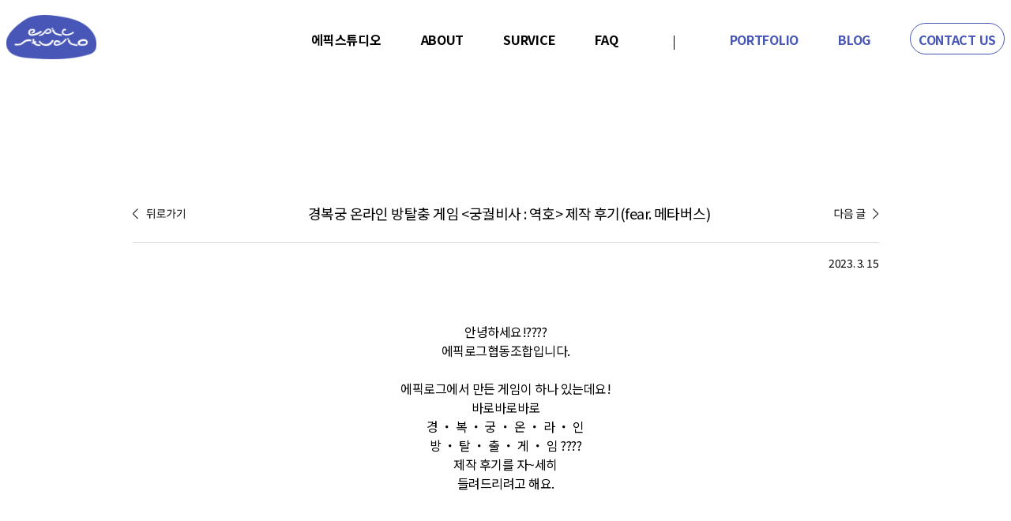

--- FILE ---
content_type: text/html; charset=UTF-8
request_url: http://epic-studio.kr/studio/blog_view.php?k=6&ckattempt=1
body_size: 2815
content:


<!DOCTYPE html>
<html xmlns="http://www.w3.org/1999/xhtml">

<head>
	<meta http-equiv="Content-Type" content="text/html; charset=utf-8" />
	<title>에픽스튜디오</title>
    <meta name="Author" content="Epiclog">
    <meta name="Keywords" content="에픽스튜디오, 에픽, Web, App, Application, 웹/앱, 웹, 앱, 외주, IT, IT외주, 영상, 홍보영상, 인터뷰영상, 웹사이트, 홈페이지, UX/UI, UX, UI, 디자인, Design, 캐릭터디자인, Character, 웹툰, Webtoon, 메타버스개발, 메타버스구축, 메타버스디자인, AI, 메타버스, Metaverse, 인공지능, 챗봇, VR, AR, XR, ZEP, 제페토, 3D, 도트, 여성기업, 에픽로그, 에픽로그협동조합, epiclog, epiclog coop, 옛이야기, 문화유산, 문화재, 전통문화, 문화재형예비사회적기업, 세계유산, 에듀테크, 교육공학, 게이미피케이션, 라이프코칭, 코칭, 설화, MMSS, MMSS-ON, 심리검사, 심리테스트, 한국문화, 한국신화, 구비문학, 한국, 한국괴물, 괴물, 괴물세미나, 심드렁찐수다, 모들, 지역, 지역이야기, 경복궁, 괴물투어, 궁궐비사, 한국여신, 경복궁탈환작전, 방탈출게임, 게임, 경복궁투어, 설화, 지역설화, 관광, 지역관광, 관광플랫폼, 체험, 문화유산체험, 디지털, 디지털콘텐츠, 콘텐츠, 이야기, 이야기성격강점, 성격강점, 성향, 캐릭터, 마음학습지, 에픽레터, 에픽, 에픽스튜디오, 뉴스레터, 전설, 역사, 온라인이벤트, 온라인홍보, 마케팅">
    <meta name="Description" content="AI, 메타버스, VR/AR, Web/App, 영상, 콘텐츠, 디자인, 행사, 마케팅까지 한 번에 제작해드립니다.">
    <meta name="google-site-verification" content="2dUNy0IrrJHDIJMY8b11muP_ASx_6WT8wXbKJFewou8" />
	<script src="//code.jquery.com/jquery-3.3.1.min.js"></script>

	<link rel="stylesheet" type="text/css" href="./css/fullpage.css" />
	<!-- <link rel="stylesheet" type="text/css" href="./css/examples.css" /> -->
	<link rel="stylesheet" type="text/css" href="./css/basic.css" />
	

	<link rel="preconnect" href="https://fonts.googleapis.com">
	<link rel="preconnect" href="https://fonts.gstatic.com" crossorigin>
	<link href="https://fonts.googleapis.com/css2?family=Noto+Sans+KR:wght@100;300;400;500;700;900&display=swap" rel="stylesheet">
	
    <!-- slick -->
    <link rel="stylesheet" type="text/css" href="https://cdn.jsdelivr.net/npm/slick-carousel@1.8.1/slick/slick.css"/>
    <script type="text/javascript" src="https://cdn.jsdelivr.net/npm/slick-carousel@1.8.1/slick/slick.min.js"></script>
</head>
<body>
<div id="hd" class="hd_color">
	<div class="hd_box">
		<a href="/" class="logo"></a>
		<div class="menu_b">
			<div class="menu_b1">
                <a href="./#EpicStudio">에픽스튜디오</a>
				<a href="./#About">ABOUT</a>
				<a href="./#SERVICE">SURVICE</a>
				<a href="./#FAQ">FAQ</a>
			</div>
			<div class="menu_b2">
                <a href="./portfolio.php">PORTFOLIO</a>
				<a href="./blog.php">BLOG</a>
				<a  href="https://forms.gle/qH6CyEpa8Y53p1yy7" target="_blank" class="menu_b2_btn">CONTACT US</a>
			</div>
		</div>
	</div>
    <div class="mo_hd_box">
        <a class="logo"></a>
        <a class="menu">
			<span></span>
            <span></span>
            <span></span>
		</a>
    </div>
</div>
<div class="m_menu_box">
    <div class="m_menu_left"></div>
    <div class="m_menu_right">
        <a href="./" class="m_menu_close"></a>
        <div class="m_menu_list">
            <a class="sel">에픽스튜디오</a>
            <a href="./portfolio.php">포트폴리오</a>
            <a href="./blog.php">블로그</a>
            <a href="https://forms.gle/qH6CyEpa8Y53p1yy7" target="_blank">문의하기</a>
        </div>
    </div>
</div>
<script>
 
    $( document ).ready( function() {
		$("#hd").css("position","relative");
		$(".hd_color .menu span").css("background-color","#eeeff5");
		
        $('.menu').click(function(){
            $(".m_menu_box").css("display","block");
        });
        $('.m_menu_close').click(function(){
            $(".m_menu_box").css("display","none");
        });
    });
</script><div class="blog_box_view">
	<div class="blog_b_view">
        <div class="blog_b_top_list">
            <a href="./blog.php" class="blog_b_pre"></a>
            <div class="blog_b_tit">경복궁 온라인 방탈충 게임 <궁궐비사 : 역호> 제작 후기(fear. 메타버스)</div>
                            <a href="/studio/blog_view.php?k=5" class="blog_b_nex"></a>
                        
        </div>
        <div class="blog_view_date">2023. 3. 15</div>
        <div class="blog_view_content">
            <p style="font-family: &quot;Noto Sans KR&quot;, sans-serif; box-sizing: border-box; font-size: 16px; letter-spacing: -0.5px; text-align: center;">안녕하세요!????</p><p style="font-family: &quot;Noto Sans KR&quot;, sans-serif; box-sizing: border-box; font-size: 16px; letter-spacing: -0.5px; text-align: center;">에픽로그협동조합입니다.</p><p style="font-family: &quot;Noto Sans KR&quot;, sans-serif; box-sizing: border-box; font-size: 16px; letter-spacing: -0.5px; text-align: center;">​</p><p style="font-family: &quot;Noto Sans KR&quot;, sans-serif; box-sizing: border-box; font-size: 16px; letter-spacing: -0.5px; text-align: center;">에픽로그에서 만든 게임이 하나 있는데요!</p><p style="font-family: &quot;Noto Sans KR&quot;, sans-serif; box-sizing: border-box; font-size: 16px; letter-spacing: -0.5px; text-align: center;">바로바로바로</p><p style="font-family: &quot;Noto Sans KR&quot;, sans-serif; box-sizing: border-box; font-size: 16px; letter-spacing: -0.5px; text-align: center;">경 ・ 복 ・ 궁 ・ 온 ・ 라 ・ 인</p><p style="font-family: &quot;Noto Sans KR&quot;, sans-serif; box-sizing: border-box; font-size: 16px; letter-spacing: -0.5px; text-align: center;">방 ・ 탈 ・ 출 ・ 게 ・ 임 ????</p><p style="font-family: &quot;Noto Sans KR&quot;, sans-serif; box-sizing: border-box; font-size: 16px; letter-spacing: -0.5px; text-align: center;">제작 후기를 자~세히</p><p style="font-family: &quot;Noto Sans KR&quot;, sans-serif; box-sizing: border-box; font-size: 16px; letter-spacing: -0.5px; text-align: center;">들려드리려고 해요.</p>        </div>
        
        <div class="blog_b_top_list_bottom">
            <a href="./blog.php" class="blog_b_pre"></a>
                            <a href="/studio/blog_view.php?k=5" class="blog_b_nex"></a>
                    </div>

    </div>
</div>


<div class="sub_footer">
	<div class="sub_f_box">
		<div class="ft_logo_box">
			<div class="ft_logo"></div>
		</div>
		<div class="ft_info_txt_box">
			<p class="big">에픽스튜디오</p>
			<p class="m_footer_info_txt">
                <span>대표자 : 권소희 | 사업자 : 474-81-01553 </span>
                <span>|</span>
                <span> 서울특별시 영등포구 영등포로 155</span>
            </p>
			<p>manager@epic-studio.kr 문의 : 오전 10:00 ~ 오후 18:00</p>
			<p>Copyright 2023. Epic-Studio. All rights reserved.</p>
		</div>
        <a class="m_footer_inquiry">제작 문의하기</a>
		<div class="ft_link_box">
			<div class="ft_link_b_left">
                <div class="main_info_txt_box2">
                <a class="main_info_txt_box2_tit">에픽로그협동조합 </a>
					<a href="https://blog.naver.com/PostList.naver?blogId=epiclog_coop&categoryNo=13&parentCategoryNo=13" target="_blank">네이버 블로그 <span>|</span> </a>
					<a href="https://www.instagram.com/epiclog_studio/" target="_blank">인스타그램 <span>|</span> </a>
					<a href="https://epic-studio.stibee.com/" target="_blank">뉴스레터 <span>|</span> </a>
					<a href="https://epiclog.kr" target="_blank">홈페이지</a>
				</div>
			</div>
			<div class="ft_link_b_right">
				<a href="https://forms.gle/qH6CyEpa8Y53p1yy7" target="_blank">CONTACT US</a>
			</div>
			
		</div>
	</div>

</div>

</body>
</html>

--- FILE ---
content_type: text/css
request_url: http://epic-studio.kr/studio/css/basic.css
body_size: 6510
content:
@font-face {
    font-family: 'SBAggroB';
    src: url('https://cdn.jsdelivr.net/gh/projectnoonnu/noonfonts_2108@1.1/SBAggroB.woff') format('woff');
    font-weight: normal;
    font-style: normal;
}

*{padding:0;margin:0;font-family: 'Noto Sans KR', sans-serif;box-sizing: border-box;}
a{text-decoration: none;}
input:focus {outline: none;}
#hd{display:block;width:100%;height:100px;line-height:100px;position: fixed;top:0;left:0;z-index:3;}
.hd{background-image: linear-gradient(to bottom, rgba(0, 0, 0, 0.1), rgba(0, 0, 0, 0));}
.hd_box{width:1264px;margin:0 auto;font-size:0;}
.mo_hd_box{display:none;}
.logo,.menu_b,.menu_b1,.menu_b2{display:inline-block;vertical-align:top;}
.menu_b{float:right;}
.logo{margin-top:19px;width:114px;height:56px;background:url('../img/logo.png')center no-repeat;background-size:cover;}
.menu_b1{padding-right:71px;position: relative;margin-right:70px;}
.menu_b1::after{content:" ";position: absolute;right:0;top:50%;margin-top:-9px;display:block;width: 1px;height: 18px;background:#FFF;}

.menu_b1 a,.menu_b2 a{display:inline-block;font-size: 16px;letter-spacing: -0.27px;margin-right:50px;font-weight:bold;}
.menu_b1 a{color: #fff;}
.menu_b2 a{color: #e0ff00;}
.menu_b1 a:last-child,.menu_b2 a:last-child{margin-right:0;}
.menu_b2_btn{width:120px;height:40px;line-height:40px;border-radius: 21px;border: solid 1px #e0ff00;text-align:center;}

.m_menu_box{display:none;}


.hd_color{background:rgba(0,0,0,0);}
.hd_color .logo{background:url('../img/logo_color.png')center no-repeat;background-size:cover;}
.hd_color .menu_b1 a{color: #000;}
.hd_color .menu_b2 a{color: #4857b7;}
.hd_color .menu_b2_btn{border: solid 1px #4857b7;}
.hd_color .menu_b1::after{background: #000;}

.vi_box{position: relative;display:block;background:url('../img/vi_bg.png')center no-repeat;background-size:cover;}
.vi_box::after{content:" ";position: absolute;left:0;bottom:0;display:block;width:100%;height:100%;background:url('../img/vi_cloud.png')center bottom no-repeat;background-size: 100%;}

.vi_b{width:1264px;margin:0 auto;position: relative;z-index:2;display:table;height: 100vh;}
.vi_b::before{transition: 3s ease-out;content:" ";position: absolute;right:211px;bottom:238px;display:block;width:114px;height:232px;background:url('../img/vi_spaceship.png')center no-repeat;background-size: cover;z-index:2;}

.vi_text_box{display:table-cell;vertical-align:middle;}
.vi_text_tit1{width:560px;height:101px;background:url('../img/vi_text_tit1_bg.png')center no-repeat;background-size:cover;}
.vi_text_tit2{display:none;font-size: 24px;letter-spacing: -0.57px;color: #fff;margin-top:6px;}
.mo_spaceship{display:none;}
.vi_text_b{margin-top:50px;}
/*
line-height:40px;text-align:center;background-color:#e0ff00;border-radius: 21px;letter-spacing: -0.23px;font-size: 14px;color: #222;
*/
.vi_text_b a{display:inline-block;vertical-align:top;height:40px;}
.vi_text_b a.vi_text_b_a1{width:120px;background:url('../img/vi_text_b_a1.png')center no-repeat;background-size:cover;margin-right:27px;}
.vi_text_b a.vi_text_b_a2{width:280px;background:url('../img/vi_text_b_a2.png')center no-repeat;background-size:cover;}


#mian-About{display:block;width:100%;height:100vh;background:url('../img/main_about_bg.png')center bottom no-repeat;background-size:cover;background-color:#4857b7;background-size:917px 773px;}
.main_about{display:table;width:1264px;margin:0 auto;height: 100vh;text-align:center;}
.main_ab{display:table-cell;vertical-align:middle;}
.main_about_tit{display:block;margin:0 auto 24px;width:538px;height:262px;background:url('../img/main_about_tit_bg.png')center no-repeat;background-size:cover;}

.main_about_txt_box{}
.main_about_txt_box p{font-size: 16px;letter-spacing: -0.5px;color: #fff;text-align: center;}
.main_about_txt_box br{display:none;}
.main_about_txt_b_m8{margin-top:8px;}
.main_about_txt_box_pc{display:block;}
.main_about_txt_box_mo{display:none;}

.main_about_btn_box{margin-top:50px;font-size:0;}
.main_about_btn_box div{margin-right:15px;}
.main_about_btn_box div:last-child{margin-right:0;}
.main_about_btn_b{display:inline-block;width: 169px;height: 43px;line-height: 43px;border-radius: 10px;
   background-color: #fff;font-size: 16px;letter-spacing: -0.5px;
    color: #222;font-weight: bold;}
.main_about_btn_b01{background:url('../img/main_about_btn_b01.png')center no-repeat;background-size:contain;padding-left:15px;}
.main_about_btn_b02{background:url('../img/main_about_btn_b02.png')center no-repeat;background-size:contain;padding-left:14px;}
.main_about_btn_b03{background:url('../img/main_about_btn_b03.png')center no-repeat;background-size:contain;padding-left:11px;}
.main_about_btn_b_sel{background-color: #e0ff00;}

.main_about_btn_b2{width: 200px;}

#main-SERVICE{display:block;width:100%;height:100vh;background:url('../img/main-SERVICE_bg.png')center bottom no-repeat;background-size:cover;}
.main-service{display:table;width:960px;margin:0 auto;height:100vh;position:relative;}
.main-service:before{content:" ";position:absolute;top:50%;right:77px;margin-top:-121px;width:93px;height:242px;background:url('../img/main-servicebefore.png')center no-repeat;background-size:cover;}
.main-service-box{display:table-cell;vertical-align:middle;}

.main_service_b_tit{display:block;width:505px;height:105px;background:url('../img/main-service-b-tit-bg.png')center no-repeat;background-size:cover;}
.main_service_txt_box{margin-top:20px;}
.main_service_txt_box p{font-size: 16px;letter-spacing: -0.7px;color: #fff;}
.main_service_txt_box_pc{display:block;}
.main_service_txt_box_mo{display:none;}

.main_service_tag_box{margin-top:192px;width:720px;height:247px;background:url('../img/main_service_tag_box_bg_pc.png')center bottom no-repeat;background-size:cover;}
.main_service_tab_line{margin-bottom:21px;font-size:0;display:none;}
.main_service_tab_line:last-child{margin-bottom:0;}
.main_service_tag{display:inline-block;vertical-align:top;height:68px;margin-right:15px;font-size: 30px;font-weight: bold;color: #222;}
.main_service_tag:last-child{margin-right:0;}
.main_service_tag_color01{color:#222222;}
.main_service_tag_color02{color:#4857b7;}
.main_service_tag_color03{color:#ffffff;}

.main_service_tag01{width:172px;}
.main_service_tag02{width:233px;}
.main_service_tag03{width:252px;}
.main_service_tag04{width:194px;}
.main_service_tag05{width:244px;}
.main_service_tag06{width:177px;}
.main_service_tag07{width:198px;}
.main_service_tag08{width:231px;}

#main-Differenece{display:block;background-color: #eeeff5;height:100vh;}

.main-Differenece{display:table;width:960px;margin:0 auto;height:100vh;position:relative;}
.main-Differenece_box{display:table-cell;vertical-align:middle;text-align:center;}
.main_Differenece_tit{display:block;width:662px;height:184px;margin:0 auto;background:url('../img/main_Differenece_tit.png')center no-repeat;background-size:cover;}
.main_Differenece_txt_box{margin-top:25px;}
.main_Differenece_txt_box p{font-size: 16px;letter-spacing: -0.5px;text-align: center;color: #000;}
.main_Differenece_txt_box_pc{display:block;}
.main_Differenece_txt_box_mo{display:none;}

.main_df_box{margin-top:38px;font-size:0;}
.main_df_b{display:inline-block;margin-right:15px;vertical-align:top;width:224px;height:315px;padding:30px 0 30px 30px;border-radius: 21px;box-shadow: 1px 4px 11px 0 rgba(142, 154, 170, 0.33);background-color: rgba(255, 255, 255, 0.9);text-align:left;}
.main_df_b:last-child{margin-right:0;}
.main_df_b_tit{padding-left:21px;height:17px;line-height:17px;letter-spacing: -0.7px;color: #b3b5bc;font-size: 14px;background:url('../img/main_df_b_tit.png')left no-repeat;background-size:17px;}
.main_df_b_big_tit{font-size: 26px;font-weight: bold;letter-spacing: -0.72px;color: #222;margin-top:15px;}

.main_df_b_text_box{margin-top:81px;}
.main_df_b_text_box p{font-size: 16px;line-height: 1.63;letter-spacing: -0.62px; color: #000;}
.main_df_b_text_box_pc{display:block;}
.main_df_b_text_box_mo{display:none;}

#main-PROCESS{display:block;width:100%;height:100vh;background:url('../img/main-PROCESS-bg.png')center bottom no-repeat;background-size:990px 960px;background-color: #eeeff5;}
.main-PROCESS{display:table;width:1104px;margin:0 auto;height:100vh;}
.main-PROCESS_box{display:table-cell;vertical-align:middle;text-align:center;}
.main-PROCESS_tit{display:block;margin:0 auto;width:552px;height:103px;background:url('../img/main-PROCESS_tit.png')center no-repeat;background-size:cover;}
.main_PROCESS_txt_box{margin-top:25px;}
.main_PROCESS_txt_box p{font-size: 16px;letter-spacing: -0.5px;text-align: center;color: #000;}
.m_main_PROCESS_txt_box{display:none;}
.m_main-PROCESS_b_bg{display:none;}

.main-PROCESS_b{margin-top:121px;}
.main_ps_b_line{font-size:0;border-radius: 0 22px 22px 0;
  background-image: linear-gradient(to right, rgba(255, 255, 255, 0) 0%, #fff 36%);}
.main_ps_b_line_div{display:inline-block;position:relative;vertical-align:top;width:14.2%;font-size: 18px;font-weight: bold;letter-spacing: -0.36px;text-align: center;color: #000000;height:44px;line-height:44px;}
.main_ps_b_line_div:after{content:" ";position:absolute;display:block;width:6px;height:16px;margin-top:-8px;top:50%;right:0;background:url('../img/main_ps_b_line_div_arr.png')center no-repeat;background-size:100%;}
.main_ps_b_line_div:last-child::after{display:none;}
.main_ps_b_line_div_color{color: #02a26b;}

.main_ps_b_line2{font-size:0;margin-top:34px;}
.main_ps_b_line2_text{display:inline-block;vertical-align:top;width:14.2%;}
.main_ps_b_line2_t{display:inline-block;text-align:center;}
.main_ps_b_line2_text p{font-size: 15px;letter-spacing: -0.3px;color: #383838;text-align:left;}

#main-PORTFOLIO{display:block;width:100%;height:100vh;background:url('../img/main-PORTFOLIO_bg.png')center no-repeat;background-size:cover;}
.main-PORTFOLIO{display:table;width:960px;margin:0 auto;height:100vh;}
.main-PORTFOLIO_box{display:table-cell;vertical-align:middle;text-align:center;}
.main-PORTFOLIO_tit{display:block;width:217px;height:103px;margin:0 auto;background:url('../img/main-PORTFOLIO_tit.png')center no-repeat;background-size:cover;}

.main-PORTFOLIO_link_box{margin-top:19px;text-align:right;display:block;width:100%;}
.main-PORTFOLIO_link{display:inline-block;width:50px;height:20px;background:url('../img/main-PORTFOLIO_link.png')center no-repeat;background-size:cover;}
.m_main-PORTFOLIO_link_box{display:none;}

.main_PORTFOLIO_b{margin-top:16px;}
.main_PORTFOLIO_b a{display:inline-block;margin-bottom:16px;vertical-align:top;width:224px;height:224px;margin-right:16px;border-radius: 15px;box-shadow: 1px 7px 10px 0 rgba(117, 130, 146, 0.11);}
.main_PORTFOLIO_b a:nth-child(4n){margin-right:0;}

.main_PORTFOLIO_a01{background:url('../img/main_PORTFOLIO_a01.png')center no-repeat;background-size:cover;}
.main_PORTFOLIO_a02{background:url('../img/main_PORTFOLIO_a02.png')center no-repeat;background-size:cover;}
.main_PORTFOLIO_a03{background:url('../img/main_PORTFOLIO_a03.png')center no-repeat;background-size:cover;}
.main_PORTFOLIO_a04{background:url('../img/main_PORTFOLIO_a04.png')center no-repeat;background-size:cover;}

.main_PORTFOLIO_a05{background:url('../img/main_PORTFOLIO_a05.png')center no-repeat;background-size:cover;}
.main_PORTFOLIO_a06{background:url('../img/main_PORTFOLIO_a06.png')center no-repeat;background-size:cover;}
.main_PORTFOLIO_a07{background:url('../img/main_PORTFOLIO_a07.png')center no-repeat;background-size:cover;}
.main_PORTFOLIO_a08{background:url('../img/main_PORTFOLIO_a08.png')center no-repeat;background-size:cover;}
/*background-color: #d8d8d8;*/

#main-BLOG{display:block;width:100%;height:100vh;background-color: #fff;}
.main-BLOG{display:table;width:960px;margin:0 auto;height:100vh;}
.main-BLOG_box{display:table-cell;vertical-align:middle;text-align:center;}
.main_BLOG_tit{display:block;width:130px;height:99px;margin:0 auto;background:url('../img/main_BLOG_tit.png')center no-repeat;background-size:cover;}
.main_BLOG_link_box{display:block;width:100%;text-align:right;}
.main_BLOG_link{display:inline-block;font-size: 14px;letter-spacing: -0.28px;color: #000;}

.main-BLOG_b{margin-top:16px;}
.main-BLOG_b_link{display:inline-block;vertical-align:top;width:300px;margin-right:20px;margin-bottom:15px;}
.main-BLOG_b_link:nth-child(3n){margin-right:0;}
.main-BLOG_b_img{display:block;width:100%;height:190px;border-radius: 15px;border: solid 1px #dedede;}
.main-BLOG_b_txt{margin-top:15px;}
.main-BLOG_b_txt p{font-size: 16px;letter-spacing: -0.32px;color: #000;text-align:left;}

.main-BLOG_b_img01{background:url('../img/main-BLOG_b_img01.png')center no-repeat;background-size:cover;}
.main-BLOG_b_img02{background:url('../img/main-BLOG_b_img02.png')center no-repeat;background-size:cover;}
.main-BLOG_b_img03{background:url('../img/main-BLOG_b_img03.png')center no-repeat;background-size:cover;}
.main-BLOG_b_img04{background:url('../img/main-BLOG_b_img04.png')center no-repeat;background-size:cover;}
.main-BLOG_b_img05{background:url('../img/main-BLOG_b_img05.png')center no-repeat;background-size:cover;}
.main-BLOG_b_img06{background:url('../img/main-BLOG_b_img06.png')center no-repeat;background-size:cover;}

#main-PARTNER{display:block;width:100%;height:100vh;background:url('../img/main-PARTNER_bg.png')center no-repeat;background-size:cover;}
.main-PARTNER{display:table;height:100vh;width:100%;}
.main-PARTNER_box{display:table-cell;vertical-align:middle;text-align:center;}

.main-PARTNER_tit{display:block;width:779px;height:356px;margin:0 auto;background:url('../img/main-PARTNER_tit.png')center no-repeat;background-size:cover;}
.main_PARTNER_roll_box{display:none;}
.main_m_PARTNER{display:none;}
.main_PARTNER_b{position: relative;display:block;width:100%;height:282px;}
.main_PARTNER_box{margin-top:98px;position: absolute;left:0px;top:0;width:100%;}
.slider_text_box{width:464px;height:184px;min-height: 184px !important;background-color: #fff;border-radius: 20px;padding:30px 0 30px 30px;margin-right:50px;text-align:left;}
.slider_text_box_tit{font-size: 18px;font-weight: bold;letter-spacing: -0.36px;color: #000;}
.slider_text_b_txt{margin-top:18px;}
.slider_text_b_txt p{font-size: 14px; letter-spacing: -0.28px;color: #000;}

#main-FAQ{display:block;width:100%;height:100vh;background:url('../img/main-FAQ_bg.png')center no-repeat;background-size:cover;}
.main-FAQ{display:table;height:100vh;width:100%;}
.main-FAQ_box{display:table-cell;vertical-align:middle;text-align:center;}
.main_FAQ_box_tit{font-size: 24px;font-weight: 500;letter-spacing: -0.48px;color: #fff;}
.main_FAQ_box_txt_box{border-radius: 20px;background-color: #fff;width:778px;margin:70px auto 0;}

.main_FAQ_box_txt_list{text-align:left;}
.main_FAQ_box_txt_list_a{display:block;position:relative;font-size: 18px;letter-spacing: -0.56px;color: #000;padding: 28px 0 20px 45px;border-bottom:1px solid #eeeeee; }
.main_FAQ_box_txt_list_a span{position:absolute;right:28px;top:32px;display:block;width:17px;height:17px;background:url('../img/main_FAQ_box_txt_list_a_off.png')center no-repeat;background-size:cover;}
.main_FAQ_box_txt_list_div{display:none;padding: 29px 0 22px 45px;border-bottom:1px solid #eeeeee;}
.main_FAQ_box_txt_list_div p{font-size: 16px;letter-spacing: -0.5px;color: #000;}
.main_FAQ_box_txt_list_last .main_FAQ_box_txt_list_a,
.main_FAQ_box_txt_list_last .main_FAQ_box_txt_list_div{border-bottom:0;}

#main-INfo{display:block;width:100%;height:100vh;background:url('../img/main-INfo_bg.png')center no-repeat;background-size:cover;}
.main-INfo{display:table;height:100vh;width:100%;}
.main-INfo_box{display:table-cell;vertical-align:middle;text-align:center;}
.main_info_logo{display:block;width:256px;height:129px;margin:0 auto;background:url('../img/main_info_logo.png')center no-repeat;background-size:cover;}

.main_info_txt_box{margin-top:65px;}
.main_info_txt_box p{font-size: 16px;letter-spacing: -0.5px;text-align: center;color: #fff;}

.main_info_txt_box2{/*margin-top:38px;*/}
.main_info_txt_box2 a{display:inline-block;vertical-align:top;font-size: 15px;font-weight: bold;letter-spacing: -0.3px;color: #fff;}


.portfolio_box{display:block;width:100%;padding:180px 0 108px;}
.portfolio_b{display:block;width:940px;margin:0 auto;font-size:0;}
.portfolio_b_a{display:inline-block;vertical-align:top;width:300px;height:300px;margin-right:20px;margin-bottom:20px;border-radius: 21px;
  box-shadow: 1px 4px 11px 0 rgba(142, 154, 170, 0.33);background-color: rgba(255, 255, 255, 0.9);}
.portfolio_b_a:nth-child(3n){margin-right:0;}

.portfolio_b_a01{background:url('../img/portfolio_b_a01.png')center no-repeat;background-size:cover;}
.portfolio_b_a02{background:url('../img/portfolio_b_a02.png')center no-repeat;background-size:cover;}
.portfolio_b_a03{background:url('../img/portfolio_b_a03.png')center no-repeat;background-size:cover;}
.portfolio_b_a04{background:url('../img/portfolio_b_a04.png')center no-repeat;background-size:cover;}
.portfolio_b_a05{background:url('../img/portfolio_b_a05.png')center no-repeat;background-size:cover;}
.portfolio_b_a06{background:url('../img/portfolio_b_a06.png')center no-repeat;background-size:cover;}
.portfolio_b_a07{background:url('../img/portfolio_b_a07.png')center no-repeat;background-size:cover;}
.portfolio_b_a08{background:url('../img/portfolio_b_a08.png')center no-repeat;background-size:cover;}
.portfolio_b_a09{background:url('../img/portfolio_b_a09.png')center no-repeat;background-size:cover;}
.portfolio_b_a10{background:url('../img/portfolio_b_a10.png')center no-repeat;background-size:cover;}
.portfolio_b_a11{background:url('../img/portfolio_b_a11.png')center no-repeat;background-size:cover;}
.portfolio_b_a12{background:url('../img/portfolio_b_a12.png')center no-repeat;background-size:cover;}
.portfolio_b_a13{background:url('../img/portfolio_b_a13.png')center no-repeat;background-size:cover;}
.portfolio_b_a14{background:url('../img/portfolio_b_a14.png')center no-repeat;background-size:cover;}
.portfolio_b_a15{background:url('../img/portfolio_b_a15.png')center no-repeat;background-size:cover;}
.portfolio_b_a16{background:url('../img/portfolio_b_a16.png')center no-repeat;background-size:cover;}
.portfolio_b_a17{background:url('../img/portfolio_b_a17.png')center no-repeat;background-size:cover;}
.portfolio_b_a18{background:url('../img/portfolio_b_a18.png')center no-repeat;background-size:cover;}
.portfolio_b_a19{background:url('../img/portfolio_b_a19.png')center no-repeat;background-size:cover;}
.portfolio_b_a20{background:url('../img/portfolio_b_a20.png')center no-repeat;background-size:cover;}
.portfolio_b_a21{background:url('../img/portfolio_b_a21.png')center no-repeat;background-size:cover;}
.portfolio_b_a22{background:url('../img/portfolio_b_a22.png')center no-repeat;background-size:cover;}
.portfolio_b_a23{background:url('../img/portfolio_b_a23.png')center no-repeat;background-size:cover;}
.portfolio_b_a24{background:url('../img/portfolio_b_a24.png')center no-repeat;background-size:cover;}
.portfolio_b_a25{background:url('../img/portfolio_b_a25.png')center no-repeat;background-size:cover;}
.portfolio_b_a26{background:url('../img/portfolio_b_a26.png')center no-repeat;background-size:cover;}
.portfolio_b_a27{background:url('../img/portfolio_b_a27.png')center no-repeat;background-size:cover;}

.portfolio_view{display:block;width:1000px;margin:0 auto;}
.portfolio_view_back_box{}
.portfolio_view_back_box2{text-align:center;}
.portfolio_view_back{display:inline-block;width:69px;height:20px;background:url('../img/portfolio_view_back.png')center no-repeat;background-size:cover;}
.portfolio_v,.portfolio_v img{width:100%;}
.portfolio_v{margin: 20px 0 76px; }

.blog_box{display:block;width:100%;padding:91px 0 235px;min-height: 500px;}
.blog_b{display:block;width:940px;margin:0 auto;font-size:0;}
.blog_find_box{display:block;width:300px;margin:0 auto;padding-bottom:8px;border-bottom:1px solid #b1b1b1;font-size:0;}
.blog_find_txt,.blog_find_btn{display:inline-block;vertical-align: top;border:0;}
.blog_find_txt{width:calc(100% - 16px);font-size: 14px;letter-spacing: -0.33px;color: #b1b1b1;}
.blog_find_txt::placeholder{color: #b1b1b1;}
.blog_find_btn{width:16px;height:16px;background:url('../img/blog_find_btn.png')center no-repeat;background-size:cover;}

.blog_content_box{margin-top:80px;}
.blog_div{text-align: left;width: 100%;}
.blog_d_a{display:inline-block;vertical-align: top;width:300px;margin-right:20px;}
.blog_d_a:nth-child(3n){margin-right:0;}
.blog_div_img{display: block;width: 100%;height:190px;border-radius: 15px;border: solid 1px #dedede;}
.blog_div_txt{margin:15px 0;}
.blog_div_txt p{font-size: 16px;letter-spacing: -0.32px;color: #000;}

.blog_box .slick-arrow{position:absolute;display:block;width:29px;height:27px;border:0;font-size:0;top:50%;margin-top:-13.5px;}
.blog_box .slick-prev{background:url('../img/blog_prev.png')center no-repeat;background-size:cover;left:-92px;}
.blog_box .slick-next{background:url('../img/blog_next.png')center no-repeat;background-size:cover;right:-92px;}

.slick-dots{font-size:0;text-align: center;position:absolute;display:block;width:100%;bottom:-97px;}
.slick-dots li{display: inline-block;vertical-align: top;margin-right:8px;}
.slick-dots li button{background-color: #FFF;border:1px solid #FFF;font-size: 13px;letter-spacing: -0.41px;color: #999;}
.slick-dots li.slick-active button{color:#000;}

.blog_num_box{font-size:0;text-align: center;margin-top:97px;}
.blog_num_box a{display: inline-block;vertical-align: top;font-size: 13px;letter-spacing: -0.41px;color: #999;margin-right:8px;}
.blog_num_box a:last-child{margin-right:0;}
.blog_num_box a.sel{color:#000;}
a.riarr{display:block;margin-top: 8px;width: 4px;height: 4px;background:url('../img/riarr.png')center no-repeat;background-size:cover;}

.blog_box_view{display:block;width:100%;padding:157px 0 200px;}
.blog_b_view{display:block;width:945px;margin:0 auto;}

.blog_b_top_list{border-bottom:1px solid #d8d8d8;padding-bottom:24px;font-size:0;}
.blog_b_top_list_bottom{border-top:1px solid #d8d8d8;padding-top:24px;font-size:0;}
.blog_b_pre,.blog_b_tit,.blog_b_nex{display:inline-block;vertical-align: top;}
.blog_b_pre{margin-top: 3px;width: 68px;height:20px;background:url('../img/blog_b_pre.png')center no-repeat;background-size:cover;}
.blog_b_nex{float:right;margin-top: 3px;width: 59px;height:20px;background:url('../img/blog_b_nex.png')center no-repeat;background-size:cover;}
.blog_b_tit{width:calc(100% - 127px);font-size: 18px;letter-spacing: -0.56px;text-align: center;color: #000;}

.blog_view_date{display:block;font-size: 14px;letter-spacing: -0.44px;text-align: right;color: #000;margin-top:15px;}
.blog_view_content{padding:65px 0 100px;font-size: 16px;letter-spacing: -0.5px;color: #000;}
.blog_view_content img{max-width:70%;}


.sub_footer{background-color: #4857b7;display:block;width:100%;overflow: hidden;}
.sub_f_box{position:relative;display:block;width:780px;margin:0 auto;padding:65px 0 90px;}
.sub_f_box::after{content:" ";position:absolute;top:53px;right:-224px;width:138px;height:358px;background:url('../img/sub_f_box_bg.png')center no-repeat;background-size:cover; }

.ft_logo_box{}
.ft_logo{display:block;width:114px;height:56px;background:url('../img/logo.png')center no-repeat;background-size:cover;}
.ft_info_txt_box{margin-top:26px;}
.ft_info_txt_box p{font-size: 16px;letter-spacing: -0.5px;color: #fff;}
.ft_info_txt_box p.big{font-weight:bold;}

.ft_link_box{margin-top:19px;}
.ft_link_b_left,.ft_link_b_right{display:inline-block;vertical-align:top;}
.ft_link_b_left{}
.ft_link_b_left p{font-size: 15px;letter-spacing: -0.3px;color: #fff;}
.ft_link_b_left p.big{font-weight:bold;}

.ft_link_b_right{float:right;}
.ft_link_b_right a{display:block;width:120px;height:40px;line-height:40px;text-align:center;font-size: 14px;font-weight: bold;letter-spacing: -0.23px;
  color: #fff;border-radius: 21px;border: solid 1px #fff;}

.m_footer_inquiry{display:none;}

.fp-warning, .fp-watermark a{display:none;}


@media all and (max-width:1264px) {
    .hd_box,.vi_b,.main_about{width:100%;padding:0 20px;}
    .menu_b1 a, .menu_b2 a{margin-right: 3.956vw;}
    .menu_b1 {padding-right: 5.617vw;position: relative;margin-right: 5.538vw;}
}

@media all and (max-width:1104px) {
    .main-PROCESS,.main-service{width:100%;padding:0 20px;}
}
@media all and (max-width:1024px) {
    .menu_b1 a, .menu_b2 a{margin-right: 1.956vw;}
    .menu_b1 {padding-right: 2vw;position: relative;margin-right: 2vw;}
}
@media all and (max-width:960px) {
    .main-Differenece,.main-PORTFOLIO,.main-BLOG{width:100%;padding:0 20px;}
    .main_df_b{width:calc(50% - 15px);margin-bottom:15px;}
    .main_df_b:nth-child(2n){margin-right:0;}
    .main_ps_b_line2_t{padding:0 5px;}
    .main_ps_b_line2_text p br{display:none;}
    .main_PORTFOLIO_b a{width:17.722vw;height:17.722vw;}
    .main-BLOG_b_link{width:23.734vw;}
    .main-BLOG_b_img{height:15.032vw;}
    .main-PARTNER_tit{width: 81.146vw;height: 37.083vw;}
    .main_FAQ_box_txt_box{width: 81.146vw;}
}

@media all and (max-width:767px) {
    .hd_box{display:none;}
    #hd{height:60px;}
    .mo_hd_box{display:block;width:100%;height:60px;line-height: 60px;text-align: center;position: relative;}
    .logo {margin-top: 8px;width: 86px;height: 42px;background: url('../img/logo.png')center no-repeat;background-size: cover;}
    .menu{display:block;position:absolute;width: 20px;height: 20px;top:20px;right:20px;}
    .menu span{display:block;width:100%;height:2px;background-color: #FFF;margin-bottom: 7px;border-radius: 2px;}
    .menu span:last-child{margin-bottom:0;}

    .hd_color .menu span{background-color: #4857b7;}

    .m_menu_box{display: none;position:fixed;top:0;left:0;font-size:0;width: 100%;z-index: 99;}
    .m_menu_left,.m_menu_right{display:inline-block;vertical-align: top;height: 100vh;}
    .m_menu_left{width:calc(100% - 280px);}
    .m_menu_right{width:280px;background:#FFF;}
    .m_menu_close{position:absolute;width: 20px;height: 20px;top:20px;right:20px;background: url('../img/m_menu_close.png')center no-repeat;background-size: cover;}
    .m_menu_list{}
    .m_menu_list a{display:block;padding:12px 23px;border-bottom:1px solid rgba(221,221,221,0.95);font-size: 14px;font-weight: bold;letter-spacing: -0.33px;color: #000;}
    .m_menu_list a.sel{color: #4857b7;padding:20px 23px;}

    

	.vi_text_box{/*display:block;*/}
    #EpicStudio{height:100vh;}
    .vi_box {background: url('../img/mo_vi_bg.png')center no-repeat;background-size: cover;}
    /* .vi_text_tit1{font-size: 28px;line-height: 1.43;text-align: center;color: #fff;width:230px;margin:237px auto 0;} */
    .vi_text_tit1{margin:0 auto;width:230px;height:80px;background:url('../img/m_vi_text_tit1_bg.png')center no-repeat;background-size:cover;}
    .vi_text_tit2 {display:block;font-size: 14px;letter-spacing: -0.33px;margin-top: 8px;text-align: center;}
    .mo_spaceship{display:block;margin:99px auto 0;width:72px;height:148px;background: url('../img/mo_spaceship_bg.png')center no-repeat;background-size: cover;}
    .vi_text_b{text-align: center;}
    .vi_text_b a.vi_text_b_a2{display:none;}
    .vi_text_b a.vi_text_b_a1{margin:0 auto;position: absolute;bottom:100px;left:50%;margin-left:-60px;}
	.vi_b::before,.vi_box::after{display:none;}
	
	.main_about{padding:38px 40px 226px;}
    .main_about_tit{width:188px;height:222px;background: url('../img/m_main_about_tit_bg.png')center no-repeat;background-size: cover;}
    .main-service{padding:282px 40px 100px;height:auto;}
	.main_about_txt_box{}
    .main_about_txt_box br{display:block;}
	.main_about_txt_box p{text-align:left;letter-spacing: -0.44px;font-size: 14px;}
	.main_about_btn_box div{display:block;margin-right:0;margin-bottom:10px;}

	.main_about_txt_b_m8{margin-top:15px;}
    .main_about_txt_box_pc{display:none;}
    .main_about_txt_box_mo{display:block;}

	#mian-About{ background: url('../img/main_about_bg_all.png')center bottom no-repeat;background-size: cover;}


	#main-SERVICE{    background: url('../img/m_main-SERVICE_bg.png')center bottom no-repeat;background-size: cover;}
	.main-service:before{top:86px;margin-top:0;right:69px;}
	
    .main_service_b_tit{width:191px;height:99px;background: url('../img/m_main-service-b-tit-bg.png')center no-repeat;
        background-size: cover;}
	.main_service_txt_box{margin-top:40px;}
	.main_service_txt_box p{font-size: 14px;letter-spacing: -0.44px;color: #fff;}
	.main_service_txt_box_pc{display:none;}
    .main_service_txt_box_mo{display:block;}

	.main_service_tag_box{margin:80px auto 0;max-width:352px;height:402px;width:100%;background: url('../img/main_service_tag_box_bg.png')center bottom no-repeat;background-size: cover;}
	.main_service_tab_line{display:none;}
	
	.main-Differenece{padding:83px 63px 100px;}
    .main_Differenece_tit{width:210px;height:193px;background: url('../img/m_main_Differenece_tit.png')center no-repeat;
        background-size: cover;}
	.main_Differenece_txt_box{margin-top:40px;}
    .main_Differenece_txt_box_pc{display:none;}
    .main_Differenece_txt_box_mo{display:block;}

	.main_df_box{margin-top:62px;}
	.main_df_b{width:100%;margin:0 auto 15px;padding: 17px 20px 18px;height:150px;}
	.main_df_b_text_box{margin-top:23px;}
	.main_df_b_text_box p{font-size:14px;}
	.main_df_b_text_box p br{display:none;}
    .main_df_b_text_box_pc{display:none;}
    .main_df_b_text_box_mo{display:block;}
	.main_df_b_big_tit{font-size: 20px;letter-spacing: -0.56px;margin-top:5px;}
	
	.main-PROCESS{padding:100px 0;height: auto;}
    .main-PROCESS_tit{width:222px;height:99px;background: url('../img/m_main-PROCESS_tit.png')center no-repeat;background-size: cover;}
	.main_PROCESS_txt_box{display:none;}
	.m_main_PROCESS_txt_box{display:block;margin-top:40px;}
	.m_main_PROCESS_txt_box p{font-size: 14px;letter-spacing: -0.44px;text-align: center;color: #000;}

	.main-PROCESS_b{margin:80px auto 0;background: url('../img/main-PROCESS_b_bg.png')center bottom no-repeat;background-size: cover;}
	.main_ps_b_line,.main_ps_b_line2{display:none;}
	.m_main-PROCESS_b_bg{display:block;width:100%;}

	.main-PORTFOLIO{padding:100px 25px;}
    .main-PORTFOLIO_tit {
        width: 132px;
        height: 66px;
        background: url('../img/m_main-PORTFOLIO_tit.png')center no-repeat;
        background-size: cover;
    }
    .main-PORTFOLIO_link_box{display:none;}
	.main_PORTFOLIO_b{margin-top:40px;}

	.main_PORTFOLIO_b a{width:150px;height:150px;margin-right:10px;margin-bottom:10px;}
	.main_PORTFOLIO_b a:nth-child(2n){margin-right:0;}

	.m_main-PORTFOLIO_link_box{display:block;margin-top:25px;}
	.m_main-PORTFOLIO_link{display: inline-block;width: 46px;height: 19px;background: url('../img/m_main-PORTFOLIO_link.png')center no-repeat;background-size: cover;}
	#main-BLOG{display:none;}
    .main-BLOG{padding:100px 40px;}
    #main-PARTNER{padding:100px 0;}
    .main-PARTNER_tit {
        width: 196px;
        height: 66px;
        background: url('../img/m_main-PARTNER_tit.png')center no-repeat;
        background-size: cover;
    }
    .main_PARTNER_roll_box{display:block;margin-top:82px;}
    .main_PARTNER_roll_div{position: relative;overflow: hidden;}
    .main_PARTNER_roll_div:nth-child(2){margin:24px 0 41px;}
    
    .main_PARTNER_roll_div01{height:48px;}
    .main_PARTNER_roll_div01 img{position:absolute;top:0;right:0;transition: 20s ease-out;}
    .main_PARTNER_roll_div02{height:57px;}
    .main_PARTNER_roll_div02 img{position:absolute;top:0;left:0;transition: 20s ease-out;}
    .main_PARTNER_roll_div03{height:45px;}
    .main_PARTNER_roll_div03 img{position:absolute;top:0;right:0;transition: 20s ease-out;}
   
    .main_m_PARTNER{display:block;}
	.main_PARTNER_box{margin-top:81px;padding:0 40px;}
    .main_PARTNER_b{height:311px;}
	.slider_text_box{margin-right:0;width:100%;padding:20px 25px 25px; min-height: 230px !important;}
    .slick-arrow{position:absolute;display:block;width:15px;height:29px;top:50%;margin-top:-7.5px;border:0;font-size:0;}
    .slick-prev{background: url('../img/slick-prev.png')center no-repeat;background-size: cover;left:-27px;}
    .slick-next{background: url('../img/slick-next.png')center no-repeat;background-size: cover;right:-27px;}
    .slider_text_b_txt p br{display:none;}

	#main-FAQ{background:#19163d;}
	.main_FAQ_box_txt_box {
		border-radius: 0;
		background-color:transparent;
		width: 100%;
		margin: 29px auto 0;
		padding:0 18px 0 16px;
	}

	.main_FAQ_box_txt_list_a{color: #fff;letter-spacing: -0.47px;font-size: 15px;}
	.main_FAQ_box_txt_list_last .main_FAQ_box_txt_list_a, .main_FAQ_box_txt_list_last .main_FAQ_box_txt_list_div{border-bottom: 1px solid #fff;}
	.main_FAQ_box_txt_list_a,.main_FAQ_box_txt_list_div{border-bottom: 1px solid #fff;}
	.main_FAQ_box_txt_list_a span{right:auto;left:0;top: 12px;width: 16px;
    height: 16px;
    background: url(../img/m_main_FAQ_box_txt_list_a_off.png)center no-repeat;
    background-size: cover;}
	.main_FAQ_box_txt_list_div{padding: 10px 0 10px 25px;}
	.main_FAQ_box_txt_list_div p{color:#FFF;font-size:14px;}
	.main_FAQ_box_txt_list_a{padding: 10px 0 10px 25px;}

    #main-INfo{background:url('../img/main-INfo_mbg.png')calc(100% - 17px) 30px no-repeat;background-size:87px 226px;background-color:#4857b7;padding:0 40px;}
    .main-FAQ{padding:100px 0;}

    .main_info_logo{display:none;}
    .main_info_txt_box{margin-top:50px;}
    .main_info_txt_box p{font-size: 12px;letter-spacing: -0.38px;color: #fff;text-align:left;}

    .m_footer_info_txt{}
    .m_footer_info_txt span{display: block;}
    .m_footer_info_txt span:nth-child(2){display:none;}
    .m_footer_inquiry{display:block;text-align:center;margin-top:18px;width:100%;height: 38px;line-height: 38px;font-size: 13px;font-weight: bold;letter-spacing: -0.26px;color: #fff;border-radius: 20px;border: solid 1px #fff;}
    
    .main_info_txt_box2{margin-top:20px;font-size: 0;padding-bottom:50px;}
    
    .main_info_txt_box2 a{font-size: 13px;
        font-weight: bold;letter-spacing: -0.26px;color: #fff;height: 38px;line-height: 38px;border-radius: 20px;width: calc(50% - 7.5px);
        border: solid 1px #fff;margin-bottom:10px;text-align: center;}
    .main_info_txt_box2 a span{display:none;}
    .main_info_txt_box2 a:nth-child(2n){margin-right:15px;}
    a.main_info_txt_box2_tit{display:block;text-align:left;border-radius:0;border: 0px;height: auto;line-height:1;}
    
    .fp-scrollable.fp-responsive .fp-is-overflow.fp-section:not(.fp-auto-height):not([data-percentage]), .fp-scrollable .fp-section:not(.fp-auto-height):not([data-percentage]), .fp-scrollable .fp-slide:not(.fp-auto-height):not([data-percentage])
    {min-height:auto !important;}
    .main-INfo,.main-FAQ,.main-PARTNER{height:auto;}
    .fp-overflow{max-height:initial;}

    .portfolio_box{padding:50px 30px 100px;}
    .portfolio_sub_tit{display:block;width:104px;height:18px;background: url(../img/portfolio_sub_tit.png)center no-repeat;
        background-size: cover;margin:0 auto 28px;}
    .portfolio_b{width:100%;}
    .portfolio_b_a{width:100%;margin-right:0;margin-bottom:15px;}

    .sub_f_box{width:100%;padding:45px 40px 65px;background:url('../img/main-INfo_mbg.png')calc(100% - 17px) 30px no-repeat;background-size:87px 226px;background-color:#4857b7;}
    .ft_logo_box{display:none;}
    .ft_link_b_right{display:none;}
    .ft_link_b_left{width:100%;display: block;}
    .sub_f_box .main_info_txt_box2{padding-bottom:0;}
    .ft_info_txt_box p{font-size:12px;}

    .portfolio_view{width:100%;border-top:1px solid #ddd;padding-top:15px;}

    .blog_find_box{display:none;}

    .blog_box{padding:50px 30px 100px;}
    .blog_sub_tit{display:block;width:50px;height:18px;background: url(../img/blog_sub_tit.png)center no-repeat;
        background-size: cover;margin:0 auto 36px;}
    .blog_b{width:100%;}
    .blog_content_box{margin-top:0;}
    .blog_d_a{width:100%;margin-right:0;}
    .blog_div_txt{margin:10px 0 30px;}
    .blog_num_box{margin-top:0;}

    .blog_box_view{padding:50px 30px 100px;}
    .blog_b_view{width:100%;}
    .blog_b_top_list{padding-bottom:10px;}
    .blog_b_pre,.blog_b_nex{display:none;}
    .blog_b_tit{text-align: left;width:100%;font-size: 16px;letter-spacing: -0.5px;}
    .blog_view_date{text-align: left;font-size: 10px;letter-spacing: -0.31px;color: #666;margin-top:10px;}
    .blog_view_content{font-size: 13px;letter-spacing: -0.41px;text-align: center;color: #000;padding:40px 0;}

    
}

